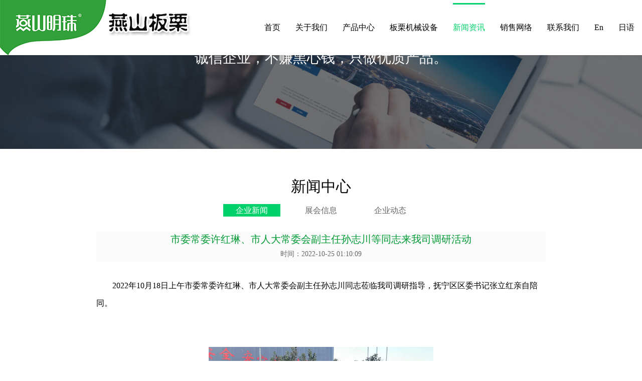

--- FILE ---
content_type: text/html;charset=utf-8
request_url: http://qhd-chestnut.cn/xwzx_view_139.html
body_size: 5305
content:
<!DOCTYPE html PUBLIC "-//W3C//DTD XHTML 1.0 Transitional//EN" "http://www.w3.org/TR/xhtml1/DTD/xhtml1-transitional.dtd">
<html xmlns="http://www.w3.org/1999/xhtml">
﻿﻿
<head>
<meta http-equiv="Content-Type" content="text/html; charset=utf-8" />
<link rel="stylesheet" type="text/css"  href="css/style.css"/>
<meta name="viewport" content="width=device-width; initial-scale=1.0; maximum-scale=1.0; user-scalable=no" />
<meta name="apple-mobile-web-app-capable" content="yes">
<meta name="apple-mobile-web-app-status-bar-style" content="black">
<meta name="format-detection" content="telephone=no">
<link rel="stylesheet" href="swipe/swiper-bundle.min.css">
<script src="js/jq/jquery-1.9.1.min.js"></script>
<link rel="icon" href="images/bitbug_favicon.ico" type="image/x-icon">
<title>秦皇岛燕山板栗有限公司_秦皇岛燕山板栗有限公司官网_燕山板栗</title>
<meta name="keywords" content="秦皇岛燕山板栗有限公司,燕山板栗"/>
<meta name="description" content="秦皇岛燕山板栗食品有限公司始建于1996年，注册资本2000万元，总资产1.2亿元左右，占地面积23亩，现有管理及技术后勤人员52人，硕士学历4名、大学本科学历6名、大专学历13名、生产工人400至600人。拥有4000吨鲜板栗保鲜库、3000吨低温储存库，年收购、储存、加工鲜板栗6000多吨，各种生产设施齐全。"/>
</head>
<body> 

                    <div id="war" style=" position:relative;">
                            
                          
                        
                        ﻿﻿<div id="header" class="index_nav mini">
  <div class="content"> <a href="index.html" id="logo"> <img src="images/logo.jpg"> </a>
    <ul id="nav" style=" margin-top:-35px;">
      <li class="navitem"> <a class="nav-a  " href="index.html" > <span data-title="首页">首页</span> </a> </li>
      <li class="navitem"> <a class="nav-a  " href="gsjj_24.html" target=""> <span data-title="关于我们">关于我们</span></a>
        <ul class="subnav" style="top: 48px; left: -69px;">
                  
          <li> <a href="gsjj_24.html" > <span data-title="公司简介">公司简介</span> </a> </li>
          
                 
          <li> <a href="gsjj_25.html" > <span data-title="企业文化">企业文化</span> </a> </li>
          
                 
          <li> <a href="gsjj_26.html" > <span data-title="企业视频">企业视频</span> </a> </li>
          
                 
          <li> <a href="gsjj_27.html" > <span data-title="总经理致辞">总经理致辞</span> </a> </li>
          
                 
          <li> <a href="gsjj_28.html" > <span data-title="资质荣誉">资质荣誉</span> </a> </li>
          
                  </ul>
      </li>
      <li class="navitem"> <a class="nav-a " href="cpzx_40.html" > <span data-title="产品中心">产品中心</span> </a> 
      
      <ul class="subnav" style="top: 48px; left: -69px;">
                 
          <li> <a href="cpzx_40.html" > <span data-title="鲜板栗">鲜板栗</span> </a> </li>
          
                 
          <li> <a href="cpzx_54.html" > <span data-title="冷冻开口笑冰栗">冷冻开口笑冰栗</span> </a> </li>
          
                 
          <li> <a href="cpzx_53.html" > <span data-title="单袋">单袋</span> </a> </li>
          
                 
          <li> <a href="cpzx_52.html" > <span data-title="整箱">整箱</span> </a> </li>
          
                 
          <li> <a href="cpzx_51.html" > <span data-title="礼盒">礼盒</span> </a> </li>
          
                 
          <li> <a href="cpzx_50.html" > <span data-title="其他">其他</span> </a> </li>
          
                  
        </ul>
      
      
      </li>
      <li class="navitem"><a class="nav-a " href="jxsb_44.html"><span data-title="板栗机械设备">板栗机械设备</span> </a> 
      
        <ul class="subnav" style="top:48px;left: -69px;">
                 
          <li> <a href="jxsb_44.html" > <span data-title="碳化炉">碳化炉</span> </a> </li>
          
                 
          <li> <a href="jxsb_45.html" > <span data-title="搓皮机">搓皮机</span> </a> </li>
          
                 
          <li> <a href="jxsb_46.html" > <span data-title="分离机">分离机</span> </a> </li>
          
                 
          <li> <a href="jxsb_47.html" > <span data-title="应用现场">应用现场</span> </a> </li>
          
                 
          <li> <a href="jxsb_48.html" > <span data-title="设备视频">设备视频</span> </a> </li>
          
                 
          <li> <a href="jxsb_49.html" > <span data-title="其他设备">其他设备</span> </a> </li>
          
                  </ul>
      
      
      
      </li>
      <li class="navitem"> <a class="nav-a active" href="xwzx_60.html"> <span data-title="新闻资讯">新闻资讯</span> </a> 
      
      
      <ul class="subnav" style="top: 48px; left: -69px;">
                 
          <li> <a href="xwzx_60.html" > <span data-title="企业新闻">企业新闻</span> </a> </li>
          
                 
          <li> <a href="xwzx_58.html" > <span data-title="展会信息">展会信息</span> </a> </li>
          
                 
          <li> <a href="xwzx_57.html" > <span data-title="企业动态">企业动态</span> </a> </li>
          
                   
        </ul>
      
      
      </li>
      <li class="navitem"> <a class="nav-a " href="gsjj_40.html" > <span data-title="销售网络">销售网络</span> </a>
      
        <ul class="subnav" style="top: 48px; left: -69px;">
               
          <li> <a href="gsjj_40.html" > <span data-title="销售区域">销售区域</span> </a> </li>
          
                   
        </ul>
       </li>
      <li class="navitem"> <a class="nav-a " href="gsjj_42.html" > <span data-title="联系我们">联系我们</span> </a> 
      <ul class="subnav" style="top: 48px; left: -69px;">
                  
          <li> <a href="gsjj_42.html" > <span data-title="联系我们">联系我们</span> </a> </li>
          
                 
          <li> <a href="gsjj_43.html" > <span data-title="加入我们">加入我们</span> </a> </li>
          
                    <li> <a href="zxfk.html" > <span data-title="在线留言">在线留言</span> </a> </li>
         
        </ul>
      
      </li>
      <li class="navitem"> <a href="http://en.qhd-chestnut.cn" > <span data-title="En">En </span> </a></li>
      
      <li class="navitem"> <a href="https://yanshanchestnut.en.alibaba.com/ja_JP/?spm=a2700.shop_index.83.8.22bb2342dLCG2H" target="_blank" > <span data-title="En"> 日语</span> </a></li>
    </ul>
    
    <div class="navsj"><a href="#"><img src="images/sjan.jpg" /></a></div>   
    <div class="clear"></div>
  </div>

  
  
   </div>   
                           
                           <div class="nybanner">
       
         <div class="nybannertp">  <img src="file/img/20210928/image20210928105753sj4576.jpg" width="100%"  alt="" title=""/></div>
         <div class="nybannerwz"> 诚信企业，不赚黑心钱，只做优质产品。</div>
       
       </div>     
                             
                           
                           
        <div class="sjnav" style="display:none">
    <ul>
      <li><a href="index.html">网站首页</a></li>
      <li><a href="gsjj_24.html">关于我们</a></li>
      <li><a href="cpzx_40.html">产品中心</a></li>
      <li><a href="jxsb_44.html">板栗机械设备</a></li>
      <li><a href="xwzx_60.html">新闻资讯</a></li>
      <li><a href="gsjj_40.html">销售网络</a></li>
       <li><a href="gsjj_42.html">联系我们</a></li>
       <li><a href="http://en.qhd-chestnut.cn/">EN</a></li>
       <li><a href="https://yanshanchestnut.en.alibaba.com/ja_JP/?spm=a2700.shop_index.83.8.22bb2342dLCG2H" >日语</a></li>
    </ul>
  </div>   
  
<script>
$(".navsj").click(function(){
if($(".sjnav").css("display")=="none"){
$(".sjnav").show();
}else{
$(".sjnav").hide();
}
});
</script>            
       <div class="nycon">
       
       
           
           <div class="nyconbt" style=" text-align:center; font-weight:400;">新闻中心</div>
           <div class="nyconbt1">新闻中心 </div>
           
                      <!--手机二级栏目-->
         
                
                
                         
           
           
           <div class="ejfllb">
           
             <div class="ejfllbnr">
             
                    <ul>
                    
                       
                               
          <li> <a href="xwzx_60.html" >企业新闻</a> </li>
          
                 
          <li> <a href="xwzx_58.html" >展会信息</a> </li>
          
                 
          <li> <a href="xwzx_57.html" >企业动态</a> </li>
          
                                  
                    
                    
                    </ul>   
             
             </div>
          

           
           
           </div>    
                
                 <div class="conprofl">
                
                
                         
          <a href="xwzx_60.html" 
                    class="cur" > 企业新闻 </a> 
          
                 
          <a href="xwzx_58.html" 
          > 展会信息 </a> 
          
                 
          <a href="xwzx_57.html" 
          > 企业动态 </a> 
          
          </div>    
                
           
           
                
         
           
           
       <div class="nyconjs">
           
           <div class="nyconjsbt">
           
                <div class="nyconjsbts">市委常委许红琳、市人大常委会副主任孙志川等同志来我司调研活动</div>
                
                <div class="nyconjsbtx">时间：2022-10-25 01:10:09</div>
           
           </div>
               
           
                  <div class="nyconjsdy">
                  
                    
                       
                     <p>&nbsp; &nbsp; &nbsp; &nbsp; 2022年10月18日上午市委常委许红琳、市人大常委会副主任孙志川同志莅临我司调研指导，抚宁区区委书记张立红亲自陪同。</p><p><br/></p><p><br/></p><p style="text-align: center;"><img src="/ueditor/php/upload/image/20221025/1666674698256211.jpg" _src="/ueditor/php/upload/image/20221025/1666674698256211.jpg" title="1666674698256211.jpg"/><br/>&nbsp; &nbsp; 许红琳、孙志川在我司总经理张铁安先生的陪同下，参观了板栗初加工和深加工车间，同时检查了疫情防控和安全生产工作，最后对我司产品、疫情防控以及安全生产工作给予了肯定。</p><p style="text-align: center;"><br/><br/></p><p style="text-align: center;"><br/><br/></p><p style="text-align: center;"><br/></p><p><br/></p>
                  
                  
                
                  
                  
                  </div>
                  
                  
                  
                  <div class="fy">
                  
                  
                  
                  
                  
            		<div class="fyl"><a href="xwzx_view_131.html">上一篇</a></div>
                     				<div class="fyr"><a href="xwzx_view_143.html" style="color:#fff">下一篇</a></div>
			</div>
                  
                  
                
                  
           
           
           </div>
       
       
       </div>               



    
<div class="foot">
    
      <div class="footn">
      
      <div class="footns">
      <div class="footl">
           <div class="footls">秦皇岛燕山板栗食品有限公司</div>
           <div class="footlz">服务热线：0335-7129290</div>
           <div class="footlx">河北省秦皇岛市抚宁区经济开发区</div>
           <div class="footlxx"><img src="images/ewm.jpg" width="100" height="100"/></div>
      
      </div>
      
      <div class="footz">
      
           <img src="images/footdt.jpg" width="425"/>      
      
      </div>
      
      <div class="footr">
      
          <ul>
          
             <li>
             
                 <div class="footrs">关于我们</div>
                
                
                 
                          
   
          
           <div class="footrx"><a href="gsjj_24.html" >公司简介</a></div>
          
                 
   
          
           <div class="footrx"><a href="gsjj_25.html" >企业文化</a></div>
          
                 
   
          
           <div class="footrx"><a href="gsjj_26.html" >企业视频</a></div>
          
                 
   
          
           <div class="footrx"><a href="gsjj_27.html" >总经理致辞</a></div>
          
                 
   
          
           <div class="footrx"><a href="gsjj_28.html" >资质荣誉</a></div>
          
                       
             </li> 
             
             <li>
          <div class="footrs">产品中心</div>
                
   
          
           <div class="footrx"><a href="cpzx_40.html" >鲜板栗</a></div>
          
                 
   
          
           <div class="footrx"><a href="cpzx_54.html" >冷冻开口笑冰栗</a></div>
          
                 
   
          
           <div class="footrx"><a href="cpzx_53.html" >单袋</a></div>
          
                 
   
          
           <div class="footrx"><a href="cpzx_52.html" >整箱</a></div>
          
                 
   
          
           <div class="footrx"><a href="cpzx_51.html" >礼盒</a></div>
          
                 
   
          
           <div class="footrx"><a href="cpzx_50.html" >其他</a></div>
          
                  </li>
             
              <li>
             
                 <div class="footrs">板栗机械设备</div>
                       
   
          
           <div class="footrx"><a href="jxsb_44.html" >碳化炉</a></div>
          
                 
   
          
           <div class="footrx"><a href="jxsb_45.html" >搓皮机</a></div>
          
                 
   
          
           <div class="footrx"><a href="jxsb_46.html" >分离机</a></div>
          
                 
   
          
           <div class="footrx"><a href="jxsb_47.html" >应用现场</a></div>
          
                 
   
          
           <div class="footrx"><a href="jxsb_48.html" >设备视频</a></div>
          
                 
   
          
           <div class="footrx"><a href="jxsb_49.html" >其他设备</a></div>
          
                       
             </li> 
             
            
          
          </ul>
      
      </div>
      
      </div>
      <div class="footnx">
  <p>COPYRIGHT (©) 2021 秦皇岛燕山板栗食品有限公司. <a class="beian" href="#" style="display:inline; width:auto; color:#8e8e8e"> </a><span style="vertical-align:top;display: inline-block;">&nbsp;&nbsp;&nbsp;&nbsp;技术支持</span> &nbsp;&nbsp;&nbsp;&nbsp;商景科技&nbsp; &nbsp;&nbsp;<a href="https://beian.miit.gov.cn/#/Integrated/index" target="_self"><span style="color: rgb(102, 102, 102); font-family: -apple-system, BlinkMacSystemFont, ">冀ICP备13017597号-1</span></a>&nbsp;&nbsp;<a href="https://beian.mps.gov.cn/#/query/webSearch?code=13032302000162" target="_blank"><img src="/ueditor/php/upload/image/20240104/1704335707112063.png" title="1704335707112063.png" _src="/ueditor/php/upload/image/20240104/1704335707112063.png" alt="beian.png"/>冀公网安备13032302000162号</a></p></div>
    </div>
    
    
    


  </div>
              

    
       </div>                   
                    
</body>
</html>


--- FILE ---
content_type: text/css
request_url: http://qhd-chestnut.cn/css/style.css
body_size: 15140
content:
/*- - - - - - - - -样式属1首页.html - - - - - - - -*/

/* - - - - - - - - - 各浏览器样式默认值标准化  - - - - - - - - -*/
html,body,span,object,iframe,h1,h2,h3,h4,h5,p,blockquote,pre,
a,address,code,
del,em,img,dl,dt,dd,ol,ul,li,
fieldset,form,label{
margin:0;padding:0;border:0;
font-style:inherit;font-family:inherit;vertical-align:baseline; text-decoration:none}
article,aside,details,figcaption,figure,footer,header,hgroup,menu,nav,section,summary,audio,video{margin:0;padding:0;display: block;}
html{-webkit-text-size-adjust:none;}
img{border:none;vertical-align:middle;}
input,select,button{padding:0;margin:0;outline:none;font-family:inherit;vertical-align:middle;}
textarea{font-family:inherit;padding:0;margin:0;}
button{cursor:pointer;}
html{overflow-x:hidden;}
body{font-size:12px;background-color:#ffffff;font-family:'Microsoft YaHei';}
ul,ol{list-style-type:none;}

/*头部样式*/
#header {
    width: 100%;
    height: auto;
    position: fixed;
    padding-top: 20px;
    font-size: 16px; padding-top:70px;
     
    z-index:1000;
   
}

.nobanner #header {
    background: rgba(255, 255, 255, 0.9);
}

#header .content {
    padding: 0 40px;
}

#header.mini {
    background-color: rgba(0, 0, 0, 0.51);
    padding-top: 10px; position:relative;
}

#header.mini ul li.navitem {
    padding-bottom: 0;
}

#header #logo {
    width: auto;
    height: 40px;
    display: block;
    float: left;
    margin-right: 50px;
}




#header ul#nav { display:block;
}

#header ul li.navitem {
    padding: 0 20px 10px 20px;
    width: auto;
    height: 50px;
    line-height: 40px;
    float: left;
    position: relative;
}

#header ul li.navitem ul.subnav {

    position: absolute;
    width: 210px;
    border-top: #f3f5f3 1px solid;
    opacity: 0;
    visibility: hidden;
    transform: translate3d(0px, 10px, 0px);
    -moz-transform: translate3d(0px, 10px, 0px);
    -webkit-transform: translate3d(0px, 10px, 0px);
}

#header ul li.navitem:hover ul.subnav {
    opacity: 1;
    visibility: visible;
    transform: translate3d(0px, 0px, 0px);
    -moz-transform: translate3d(0px, 0px, 0px);
    -webkit-transform: translate3d(0px, 0px, 0px);
}

#header ul li.navitem a {
    color: #fff;

    transition-property: color, background, text-indent, opacity;
}

#header ul li.navitem a.active,
#header ul li.navitem:hover a {
    color: #838383;
}


#header ul li.navitem ul.subnav li {
    border-bottom:1px solid #E6E6E6;
}

#header ul li.navitem ul.subnav li a {
    padding: 14px 30px;
    width: 150px;
    height: 20px;
    line-height: 20px;
    background: rgba(255, 255, 255, 1);
    display: block;
    color: #000;
    font-size: 16px;transition: none ease-out 0.3s;transition-property: color, background, text-indent, opacity;
}

#header ul li.navitem ul.subnav li a i {
    float: right;
    margin-top: 5px;
  
    opacity: 0;
}

#header ul li.navitem ul.subnav li a:hover {
    text-indent:10px;
    background:rgba(240, 240, 240, 1);
    color:#000;transition: none ease-out 0.3s;transition-property: color, background, text-indent, opacity;
}

#header ul li.navitem ul.subnav li a:hover i {
    opacity: 1;
}


#header { background-color: #fff; padding-top: 15px; box-shadow: 0px 1px 3px rgba(0, 0, 0, 0.1); }
#header.mini { padding-top:70px; background: #fff; box-shadow: 0px 1px 3px rgba(0, 0, 0, 0.1); }
#header ul li.navitem a { color: #000000; }
#header ul li.navitem { padding: 0; margin: 0 20px 4px; }
#header #logo { margin-right: 80px; margin-top:-30x; }
#header #logo img{

    margin-top:-70px;
}
#header ul li.navitem a.active, #header ul li.navitem:hover a { color: #00d16a; }
.bx-wrapper .bx-pager.bx-default-pager a { width: 9px; height: 9px; margin: 0px 14px 0 0; }
.bx-wrapper .bx-pager.bx-default-pager a:hover, .bx-wrapper .bx-pager.bx-default-pager a.active, .bx-wrapper .bx-pager.bx-default-pager a:focus { border: 1px solid #00d16a; background-color: #00d16a; }
.serviceitem div { text-align: left; }
#footer { background: #f0f0f0; }
#header .content {margin:0 auto;width: 1400px;padding-left:40px; }
#header ul#nav {float:right;}
#header ul li.navitem a.active:after, #header ul li.navitem:hover a:after { content: ''; width: 100%; background-color: #00d16a; left: 0px; position: absolute; top: -29px; height: 3px; transition: all 0.3s ease 0s; z-index: -1; }
#header ul li.navitem:hover ul.subnav li a:after, #header ul li.navitem ul.subnav li a.active:after { width: 0px; }

/*banner部分样式*/

.banner{width:100%; height:auto;}



/*1920部分样式*/


.navsj{display:none;}
.sjnav{display:none;}

#header {
    width: 100%;
    height: auto;
    position: fixed;
    padding-top: 20px;
    font-size: 16px;
    
    z-index:1000;
   
}

.nobanner #header {
    background: rgba(255, 255, 255, 0.9);
}
#header #logo img{

    margin-top:-70px;
}
#header .content {
    padding: 0 40px;
}

#header.mini {
    background-color: rgba(0, 0, 0, 0.51);
    padding-top: 10px; position:relative;
}

#header.mini ul li.navitem {
    padding-bottom: 0;
}

#header #logo {
    width: auto;
    height: 40px;
    display: block;
    float: left;
    margin-right: 50px;
}

#header ul#nav { display:block;
}

#header ul li.navitem {
    padding: 0 20px 10px 20px;
    width: auto;
    height: 50px;
    line-height: 40px;
    float: left;
    position: relative;
}

#header ul li.navitem ul.subnav {

    position: absolute;
    width: 210px;
    border-top: #f3f5f3 1px solid;
    opacity: 0;
    visibility: hidden;
    transform: translate3d(0px, 10px, 0px);
    -moz-transform: translate3d(0px, 10px, 0px);
    -webkit-transform: translate3d(0px, 10px, 0px);
}

#header ul li.navitem:hover ul.subnav {
    opacity: 1;
    visibility: visible;
    transform: translate3d(0px, 0px, 0px);
    -moz-transform: translate3d(0px, 0px, 0px);
    -webkit-transform: translate3d(0px, 0px, 0px);
}

#header ul li.navitem a {
    color: #fff;

    transition-property: color, background, text-indent, opacity;
}

#header ul li.navitem a.active,
#header ul li.navitem:hover a {
    color: #838383;
}


#header ul li.navitem ul.subnav li {
    border-bottom:1px solid #E6E6E6;
}

#header ul li.navitem ul.subnav li a {
    padding: 14px 30px;
    width: 150px;
    height: 20px;
    line-height: 20px;
    background: rgba(255, 255, 255, 1);
    display: block;
    color: #000;
    font-size: 16px;transition: none ease-out 0.3s;transition-property: color, background, text-indent, opacity;
}

#header ul li.navitem ul.subnav li a i {
    float: right;
    margin-top: 5px;
  
    opacity: 0;
}

#header ul li.navitem ul.subnav li a:hover {
    text-indent:10px;
    background:rgba(240, 240, 240, 1);
    color:#000;transition: none ease-out 0.3s;transition-property: color, background, text-indent, opacity;
}

#header ul li.navitem ul.subnav li a:hover i {
    opacity: 1;
}


#header { background-color: #fff; padding-top: 15px; box-shadow: 0px 1px 3px rgba(0, 0, 0, 0.1); }
#header.mini { padding-top:70px; background: #fff; box-shadow: 0px 1px 3px rgba(0, 0, 0, 0.1); position:absolute; position:fixed; top:0px;}
#header ul li.navitem a { color: #000000; }
#header ul li.navitem { padding: 0; margin: 0 20px 4px; }
#header #logo { margin-right: 80px; margin-top:-30x; }
#header ul li.navitem a.active, #header ul li.navitem:hover a { color: #00d16a; }
.bx-wrapper .bx-pager.bx-default-pager a { width: 9px; height: 9px; margin: 0px 14px 0 0; }
.bx-wrapper .bx-pager.bx-default-pager a:hover, .bx-wrapper .bx-pager.bx-default-pager a.active, .bx-wrapper .bx-pager.bx-default-pager a:focus { border: 1px solid #00d16a; background-color: #00d16a; }
.serviceitem div { text-align: left; }
#footer { background: #f0f0f0; }
#header .content {margin:0 auto;width: 1400px;padding-left:40px; }
#header ul#nav {float:right;}
#header ul li.navitem a.active:after, #header ul li.navitem:hover a:after { content: ''; width: 100%; background-color: #00d16a; left: 0px; position: absolute; top: -29px; height: 3px; transition: all 0.3s ease 0s; z-index: -1; }
#header ul li.navitem:hover ul.subnav li a:after, #header ul li.navitem ul.subnav li a.active:after { width: 0px; }

/*banner部分样式*/

.banner{ width:100%; height:auto;}


.ejfllb{ width:100%; display:none;}
.nyconbt1{width:100%;height:70px;line-height:70px;font-size:30px;color:#000;font-weight:600; margin-top:-20px;display: none;}


/*内页产品部分样式*/

.conpro{width:100%;height:auto;overflow:hidden;margin:0px auto;}
.conpro .conprobt{width:100%;height:70px;overflow:hidden;line-height:70px;text-align:center;font-size:26px;color:#000;}
.conprofl{width:100%;height:25px;overflow:hidden;line-height:25px;text-align:center;font-size:16px;}
.conprofl a{width:auto;height:25px;line-height:25px;text-align:center;font-size:16px;display:inline-block;padding:0px 25px;margin:0px 10px;background:none; color:#666}
.conprofl a:hover{width:auto;height:25px;line-height:25px;text-align:center;font-size:16px;display:inline-block;padding:0px 25px;margin:0px 10px; background:#00d16a;color:#FFF;}
.conprofl a.cur{width:auto;height:25px;line-height:25px;text-align:center;font-size:16px;display:inline-block;padding:0px 25px;margin:0px 10px; background:#00d16a;color:#FFF;}
.conpro .conprolb{width:75%;height:auto;overflow:hidden;margin:30px auto;position:relative;}
.conpro .conprolb ul{ padding:0px;margin:0px;}
.conpro .conprolb ul li{width:23%;height:auto;overflow:hidden;margin:0px 1%;float:left;}
.conpro .conprolb ul li a{width:100%;height:auto;display:block;}
.conpro .conprolb ul li a .conprolbtp{width:100%;height: auto;overflow:hidden;}
.conpro .conprolb ul li a .conprolbtp img{width:100%;height:100%;overflow:hidden;transition: all 0.3s cubic-bezier(0.215, 0.61, 0.355, 1) 0s;}
.conpro .conprolb ul li a:hover .conprolbtp img{transform: scale(1.2, 1.2);}
.conpro .conprolb ul li a .conprolbbt{width:100%;height:70px;line-height:70px;overflow:hidden;font-size:16px;color:#666; text-align:center;}
.conpro .conprolb ul li a:hover .conprolbbt{width:100%;height:70px;line-height:70px;overflow:hidden; font-size:16px;color: #00d16a;}
.conpro .conprolb ul li a .conprolbbt:after{width:100%;height:70px;line-height:70px;overflow:hidden;font-size:16px;color: #00d16a;transition: all 0.6s cubic-bezier(0.215, 0.61, 0.355, 1) 0s;}
.gsjjzz{line-height:70px; font-size:20px; color:#093;}
.rywz{line-height:63px;font-size:20px;color:#090;}

/*内页页码样式*/

.page{ width:100%; height:34px; margin:50px auto;}
.page .pagel{width:100%;height:32px; display:block;line-height:32px; margin:0px auto;text-align:center;}
.page .pagel a{width:auto;height:32px;display:inline-block;border:1px solid #dddddd;color:#333333;padding:0px 30px; margin:0px 5px;}
.page .pagel a:hover{width:auto;height:32px;display:inline-block;background:#dddddd;color:#F93;}

.page .pagel a.cur{width:auto;height:32px; display:block;background:#ff9900;color:#ffffff;}
.page .pagel a.page_a:hover{width:auto;height:32px; display:block;background:#5cb85c;color:#ffffff;}

.page .pagel a.page_a.cur{width:auto;height:32px; display:block;background:#5cb85c;color:#ffffff;}

.ymdt{width:100%;height:550px;border:1px solid #CCC; margin:30px auto;}
#dituContent{width:99%;height:450px;border:1px solid #CCC; margin:30px auto;}


.nydl{width:100%;height:auto; overflow:hidden; background:url(../images/dlbg.png) no-repeat right top;}
.nydl .nydlmc{width:40%;height:auto; overflow:hidden;}
.nydl .nydlmc img{width:100%;}
.nydl .nydlzz{width:100%;height:auto; line-height:50px; font-size:20px; color:#093;}
.nydl .nydldh{width:100%;height:auto; line-height:50px; font-size:28px; color:#d9a904;}
.nydl .nydlnr{width:100%;height:auto;overflow:hidden; margin-top:40px;}
.nydl .nydlnr li{width:100%;height:auto;overflow:hidden;}
.nydl .nydlnr li .nydlnrbt{width:100%;height:46px; line-height:46px; background:url(../images/nrbtbg.jpg) no-repeat left; font-size:20px;color:#FFF; text-indent:71px;}
.nydl .nydlnr li .nydlnrnr{width:100%;height:auto; line-height:35px;font-size:14px;color:#000; margin:15px auto;}
.nydltp{ width:100%; height:auto; overflow:hidden;}
.nydltp img{ width:100%;}
.nyqy{ width:100%; height:auto; overflow:hidden; background:url(../images/qybg.jpg) no-repeat center; margin-top:20px;}
.nyqy .nyqynr{ width:40%; height:auto; overflow:hidden; line-height:30px; font-size:15px; color:#000; padding-top:40px; padding-bottom:470px;}
.nyqynrtp{ display:none;}
.nyconjsdy img{ width:50%; margin:0px auto;}










/*内容部分样式*/

.conner{ width:100%; height:auto; overflow:hidden;}

/*简介部分样式*/

.conner .con1{width:75%;height:auto; overflow:hidden; margin:0px auto;}

.conner .con1 .con1bt{width:100%;height:auto;overflow:hidden;margin:0px auto;padding-top:70px;line-height:60px;font-size:26px;color:#000; text-align:center;}

.conner .con1 .con1nr{width:100%;height:auto;overflow:hidden;margin:0px auto;padding-top:20px;line-height:50px;font-size:18px;color:#404040;text-align:center;}

.conner .con1 .con1ys{width:100%;height:auto; overflow:hidden; margin:50px auto; display:block}
.conner .con1 .con1ys li{width:19%; height: auto; overflow:hidden;margin:20px 3%;border-bottom:1px solid #e7e7e7; padding-bottom:20px;border-top:none; float:left;}
.conner .con1 .con1ys li .con1yss{width:100%; height:auto;overflow:hidden; text-align:center}
.conner .con1 .con1ys li .con1ysz{width:100%; height:50px; line-height:50px; font-size:20px; color:#093; text-align:center;}
.conner .con1 .con1ys li .con1ysx{width:100%; height:60px; line-height:30px; font-size:16px; color:#666; text-align:center;margin-top:20px;}

/*机械视频部分样式*/

.con2{width:100%;height:auto;overflow:hidden; margin:0px auto;margin-bottom:50px;background:url(../images/1566877561771.jpg) no-repeat center;padding-bottom:200px; padding-top:20px;}
.con2 .con2n{width:40%;height:auto;overflow:hidden;margin:0px auto;-webkit-box-shadow:#3a3a3a 0px 0px 10px;padding:25px; background-color:#FFF;}



/*产品部分样式*/

.con3{width:100%;height:auto;overflow:hidden;margin:0px auto;}
.con3 .con3bt{width:100%;height:70px;overflow:hidden;line-height:70px;text-align:center;font-size:26px;color:#000;}
.con3 .con3fl{width:100%;height:25px;overflow:hidden;line-height:25px;text-align:center;font-size:16px;}
.con3 .con3fl a{width:auto;height:25px;line-height:25px;text-align:center;font-size:16px;display:inline-block;padding:0px 25px;margin:0px 10px;background:none; color:#666}
.con3 .con3fl a:hover{width:auto;height:25px;line-height:25px;text-align:center;font-size:16px;display:inline-block;padding:0px 25px;margin:0px 10px; background:#00d16a;color:#FFF;}
.con3 .con3fl a.cur{width:auto;height:25px;line-height:25px;text-align:center;font-size:16px;display:inline-block;padding:0px 25px;margin:0px 10px; background:#00d16a;color:#FFF;}
.con3 .con3lb{width:75%;height:auto;overflow:hidden;margin:30px auto;position:relative;}
.con3 .con3lb ul{ padding:0px;margin:0px;}
.con3 .con3lb ul li{width:23%;height:auto;overflow:hidden;margin:0px 1%;float:left;}
.con3 .con3lb ul li a{width:100%;height:auto;display:block;}
.con3 .con3lb ul li a .con3lbtp{width:100%;height: auto;overflow:hidden;}
.con3 .con3lb ul li a .con3lbtp img{width:100%;height:100%;overflow:hidden;transition: all 0.3s cubic-bezier(0.215, 0.61, 0.355, 1) 0s;}
.con3 .con3lb ul li a:hover .con3lbtp img{transform: scale(1.2, 1.2);}
.con3 .con3lb ul li a .con3lbbt{width:100%;height:50px;line-height:49px;overflow:hidden;font-size:16px;color:#666; text-align:center;}
.con3 .con3lb ul li a:hover .con3lbbt{width:100%;height:50px;line-height:49px;overflow:hidden; font-size:16px;color: #00d16a;}
.con3 .con3lb ul li a .con3lbbt:after{width:100%;height:50px;line-height:49px;overflow:hidden;font-size:16px;color: #00d16a;transition: all 0.6s cubic-bezier(0.215, 0.61, 0.355, 1) 0s;}

.con3 .con3lb ul li a .con3lbhx{width:100%;height:1px;overflow:hidden;background-color:#CCC;}
.con3 .con3lb ul li a:hover .con3lbhx{width:100%;height:1px;overflow:hidden; font-size:16px;background-color: #00d16a;}
.con3 .con3lb ul li a .con3lbhx:after{width:100%;height:1px;overflow:hidden;font-size:16px;background-color: #00d16a;transition: all 0.6s cubic-bezier(0.215, 0.61, 0.355, 1) 0s;}

/*机械设备部分样式*/

.conner .con4{width:100%;height:529px;background:url(../images/sbbg1.jpg) no-repeat center;}
.conner .con4 .con4n{width:75%;height:auto;overflow:hidden; margin:0px auto;}
.conner .con4 .con4n .con4nl{width:50%;height:auto;overflow:hidden; float:left;}
.conner .con4 .con4n .con4nl .con4nls{width:100%;height:76px;margin-top:60px; line-height:76px; font-size:26px; color:#000; font-weight:600;}
.conner .con4 .con4n .con4nl .con4nlz{width:100%;height:50px; line-height:50px; font-size:23px; color:#000;}
.conner .con4 .con4n .con4nl .con4nlx{width:100%;height:auto;line-height:35px; font-size:16px; color:#000;}
.conner .con4 .con4n .con4nl .con4nlgd{width:133px;height:50px;line-height:50px; font-size:16px; color:#000;margin-top:50px;}
.conner .con4 .con4n .con4nl .con4nlgd a{width:100%;height:50px;line-height:50px; font-size:16px; color:#000;margin-top:50px;}
.conner .con4 .con4n .con4nl .con4nlgd a .con4nlgds{width:100%;height:49px;line-height:49px; font-size:16px; color:#000;}
.conner .con4 .con4n .con4nl .con4nlgd a .con4nlgdx{width:100%;height:1px; background-color:#CCC;}
.conner .con4 .con4n .con4nl .con4nlgd a:hover .con4nlgds{width:100%;height:49px;line-height:49px; font-size:16px; color:#00d16a;}
.conner .con4 .con4n .con4nl .con4nlgd a:hover .con4nlgdx{width:100%;height:1px; background-color:#00d16a;}
.conner .con4 .con4n .con4nl .con4nlgd a .con4nlgds:after{width:100%;height:50px;line-height:50px; font-size:16px; color:#00d16a;margin-top:50px;color:#00d16a;transition: all 0.6s cubic-bezier(0.215, 0.61, 0.355, 1) 0s;}
.conner .con4 .con4n .con4nl .con4nlgd a .con4nlgdx:after{width:100%;height:1px; background-color:#00d16a;transition: all 0.6s cubic-bezier(0.215, 0.61, 0.355, 1) 0s;}

.conner .con4 .con4n .con4nr{width:40%;height:auto;overflow:hidden;float:right; padding-top:50px;}
.conner .con4 .con4n .con4nr img{width:100%;height:auto;}

/*首页新闻部分*/

.con5{width:100%; height:auto; overflow:hidden; margin-top:50px;}
.con5 .con5bt{width:100%; height:50px; line-height:50px;text-align:center;font-size:26px;color:#000;}
.con5 .con5ms{width:100%; height:50px; line-height:50px;text-align:center;font-size:16px;color:#000;}
.con5 .con5lb{width:75%;height:auto;overflow:hidden;margin:0px auto; margin-top:50px;}
.con5 .con5lb ul{width:100%;height:auto;margin:0px auto;}
.con5 .con5lb ul li{width:30%;height:400px; overflow:hidden;float:left;margin:0px 1.5%; margin-bottom:40px;}
.con5 .con5lb ul li a{width:100%;height:auto;overflow:hidden;display:block; color:#666;}
.con5 .con5lb ul li a .con5lbtp{width:100%;height:auto;overflow:hidden;}
.con5 .con5lb ul li a .con5lbbt{width:100%;height:30px; line-height:30px; margin-top:30px; font-size:16px;overflow: hidden;white-space: nowrap;text-overflow: ellipsis;}
.con5 .con5lb ul li a .con5lbsj{width:100%;height:50px; line-height:30px; border-bottom:1px solid #CCC;}
.con5 .con5lb ul li a .con5lbnr{width:100%;height:60px; line-height:30px; margin-top:20px;}
.con5 .con5lb ul li a:hover{width:100%;height:auto;overflow:hidden;display:block;margin-top: -20px;transition:all 0.6s ease 0s;}
.con5 .con5lb ul li a:hover .con5lbbt{width:100%;height:30px; line-height:30px; margin-top:30px;font-size:16px; color:#00d16a;text-decoration:underline;}

.con5 .con5gd a.more{width:160px;height:32px;display:block;line-height: 32px; color: transparent; background: url(../images/jiantou.png)no-repeat 32px -97px;border-radius: 0px; font-size: 0px; border: none;border: 1px solid #ccc; margin:0px auto;}
.con5 .con5gd a.more:hover {background:url(../images/jiantou.png)no-repeat 32px -126px;background-color:#00d16a;border:1px solid #FFF; }
a.more::after{ content: "more"; display: block; width: 0; height: 52px;  margin-top: -51px; transition: all 0.6s ease 0s; }



/*首页foot*/

.foot{width:100%; height:auto; overflow:hidden;background-color:#f5f5f5;margin-top:50px;}
.foot .footn{width:75%;height:auto; overflow:hidden; margin:0px auto;}
.foot .footn .footns{width:100%;height:auto;overflow:hidden;border-bottom:1px solid #CCC;padding-bottom:30px; }
.footl{width:23%;float:left;padding-top:55px;}
.footl .footls{width:100%;height:50px;line-height:50px;color:#00d16a;font-size:24px;}
.footl .footlz{width:100%;height:30px;line-height:30px;color:#000000;font-size:16px;}
.footl .footlx{width:100%;height:30px;line-height:30px;color:#000000;font-size:14px;}
.footl .footlxx{width:100%;height:30px;line-height:30px;color:#000000;font-size:16px;margin-top:10px;}
.footz{width:30%;float:left;padding-top:70px;margin-left:25px;}
.footr{width:41%;float:right;padding-top:100px;}
.footr li{width:30%;float:left;margin-left:3%;text-align:right}
.footr li .footrs{width:160px;height:40px;line-height:40px;font-size:16px;color:#000000;border-bottom:1px solid #444}
.footr li .footrx{width:160px;line-height:30px;font-size:13px;color:#000000}
.footr li .footrx a{width:160px;line-height:30px;font-size:13px;color:#000000}
.footr li .footrx a:hover{width:160px;line-height:30px;font-size:13px;color:#090}

.footnx{width:100%;height:auto;overflow:hidden;line-height:50px;font-size:14px;}
.footnx a{width:100%;height:auto;overflow:hidden;line-height:50px;font-size:14px; color:#000}
.footnx a:hover{width:100%;height:auto;overflow:hidden;line-height:50px;font-size:14px;color:#090}

/*内页样式开始*/

/*公司简介样式*/
.nycon{width:70%;height:auto;overflow:hidden; margin:0px auto;}
.nyconbt{width:100%;height:70px;line-height:70px;font-size:30px;color:#000;font-weight:600; margin-top:40px;}
.nyconbt span{ padding-left:10px;height:20px; padding-top:50px;font-size:16px;color:#000;font-weight:400;}

/*内页banner样式*/

.nybanner{width:100%;height:auto;overflow:hidden; display:block;position:relative; z-index:5;}
.nybannertp{width:100%; height:auto;overflow:hidden; }
.nybannerwz{width:100%;height:200px;color:#FFF; margin-top:-200px;position:relative; z-index:1010; font-size:28px; text-align:center;}


hr{width:100%;height:1px; border:none;margin:20px auto;display:block;border-top:1px dotted #CCCCCC;}
.nyconjswz{font-size:16px; color:#000;line-height:75px;}
.nyconjssz{width:100%;height:auto;overflow:hidden;}
.nyconjssz ul{width:100%;height:auto;overflow:hidden;margin:40px 0px;padding:0px;}
.nyconjssz ul li{width:25%;height:auto; margin:0px auto; float:left; color:#000;}
.nyconjssz ul li .nyconjsszs{width:100%;height:80px;margin:0px auto;text-align:center;font-size:60px; font-weight:600;}
.nyconjssz ul li .nyconjsszs span{width:100%;height:80px;margin:0px auto;text-align:center;font-size:16px;font-weight:400;}
.nyconjssz ul li .nyconjsszx{width:100%;height:35px;line-height:35px;margin:0px auto;text-align:center;font-size:18px;}
.nyconjsyslb{width:100%;height:auto;overflow:hidden;}
.nyconjsyslb li{width:25%;height:auto;overflow:hidden;float:left;text-align:center;margin:40px 0px;}
.nyconjsyslb li .nyconjsyslbs{width:100%;height:77px;line-height:77px;text-align:center;font-size:20px;color:#000;}
.nyconjsyslb li .nyconjsyslbz{width:100%;}
.nyconjsyslb li .nyconjsyslbz img{width:100%;}
.nyconjsyslb li .nyconjsyslbx{width:90%;height:80px;line-height:40px;text-align:center;font-size:16px;color:#000; margin:0px auto;}
.nyconjswh{font-size:24px;color:#093;line-height:80px; margin:40px auto;}
.nyconjsdy{font-size:16px;color:#000;line-height:35px; padding:0px 0px;}

.nyconjszc{width:100%;height:auto; overflow:hidden; margin:40px auto;}
.nyconjszc .nyconjszcl{width:30%;height:auto;overflow:hidden;float:left;}
.nyconjszc .nyconjszcr{width:68%;height:auto;overflow:hidden;float:right; font-size:16px; color:#000; line-height:35px;}
.nyconjsry{ color:#333; font-size:16px; line-height:40px;}
.nyconjsrylb{width:100%;height:auto;overflow:hidden; margin:40px auto;}
.nyconjsrylb li{width:23%;height:auto;overflow:hidden; margin:0px 1%; float:left;}
.nyconjsrylb li img{width:100%;}

/*内页页码样式*/




.cptp{ width:40%; height:auto; margin:30px auto;}

/*内页设备视频样式*/

.conpsplb{ width:100%; height:auto; overflow:hidden;}
.conpsplb li{ width:48%; height:auto; overflow:hidden; margin:20px 1%; float:left;}
.splbx{ width:100%; height:50px; overflow:hidden; line-height:50px; margin:0px auto; background:#f0f0f0; color:#333; font-size:14px; text-indent:10px;}

.conpronr{width:100%;height:auto;overflow:hidden;line-height:40px; font-size:14px;}
.conpronr .conpronrl{width:40%;height:auto;overflow:hidden; float:left;}
.conpronr .conpronrl img{width:100%;height:auto;overflow:hidden;}
.conpronr .conpronrr{width:55%;height:auto;overflow:hidden; float:right;}
.conpronr .conpronrr .conpronrrs{width:100%;height:auto;overflow:hidden; line-height:80px; font-size:24px; color:#090; padding-top:100px;}
.conpronr .conpronrr .conpronrrx{width:100%;height:auto;overflow:hidden; line-height:40px; font-size:16px; color:#000;}


/*内页联系样式*/
.nyconjslx{width:100%; height:auto; overflow:hidden;}
.nyconjslxs{width:100%; height:auto; overflow:hidden; margin-top:40px;}
.nyconjslxs .nyconjslxsl{width:25%;height:auto;overflow:hidden;float:left;}
.nyconjslxs .nyconjslxsl li{width:100%;height:auto;overflow:hidden; margin-bottom:25px; line-height:40px;}
.nyconjslxs .nyconjslxsl li .nyconjslxsls{width:100%;height:auto;overflow:hidden;line-height:40px; font-size:16px; color:#000;}
.nyconjslxs .nyconjslxsl li .nyconjslxslx{width:100%;height:auto;overflow:hidden;line-height:40px; font-size:26px; color:#000;}
.nyconjslxs .nyconjslxsz{width:20%;height:auto;overflow:hidden;float:left; margin-left:10%; margin-top:20px;}
.nyconjslxs .nyconjslxsz .nyconjslxszs{width:100%;height:auto;overflow:hidden; line-height:30px; font-size:20px; color:#000;}
.nyconjslxs .nyconjslxsz .nyconjslxszs .lxzwbt{font-size:12px;}
.nyconjslxs .nyconjslxsz .nyconjslxszx{width:100%;height:auto;overflow:hidden; line-height:35px; font-size:16px; color:#000;}
.nyconjslxs .nyconjslxsr{width:35%;height:auto;overflow:hidden;float:right;margin-top:20px;}
.nyconjslxs .nyconjslxsr .nyconjslxsrs{width:100%;height:auto;overflow:hidden; line-height:30px; font-size:20px; color:#000;}
.nyconjslxs .nyconjslxsr .nyconjslxsrs .lxzwbt{font-size:12px;}
.nyconjslxs .nyconjslxsr .nyconjslxsrx{width:100%;height:auto;overflow:hidden; line-height:35px; font-size:16px; color:#000;}

.nyconjslxx{width:97%; height:auto; overflow:hidden; margin-top:40px; padding:1%; border:1px solid #CCC;}



/*内页留言样式*/
.zxlys{width:100%; height:auto; overflow:hidden;margin:40px auto; line-height:50px; font-size:24px; color:#090;}
.zxly{width:100%; height:auto; overflow:hidden; margin:0px auto;}
.zxly ul{ margin:0px auto; padding:0px auto;}
.zxly ul li{width:100%;height:auto;overflow:hidden; margin-bottom:20px;}
.zxly ul li .lyl{width:10%;height:40px;line-height:40px;float:left;font-size:16px;color:#000;}
.zxly ul li .lyr{width:50%;height:auto;line-height:40px;float:left;font-size:16px;color:#000;}
.zxly ul li .lyr input{width:98%;height:38px;line-height:38px; border:1px solid #CCC;font-size:16px;color:#000;text-indent:10px;}
.zxly ul li .lyr textarea{width:98%;height:100px;line-height:38px; border:1px solid #CCC;font-size:16px;color:#000;text-indent:10px;}
.zxly ul li .lytj{width:15%;height:40px;line-height:40px;float:left;font-size:16px;color:#000; margin-left:10%;}
.zxly ul li .lytj input{width:100%;height:40px;line-height:40px;font-size:16px;color:#ffffff;text-align:center; background-color:#093; border:none;}

.navsj{display:none;}

.nyconjsbt{ width:100%; height:auto; overflow:hidden; margin:30px auto; background-color:#fafbfa; padding:10px auto;}
.nyconjsbt .nyconjsbts{ width:100%;height:auto; line-height:30px; text-align:center;font-size:20px; color:#093;}
.nyconjsbt .nyconjsbtx{ width:100%; height:30px; line-height:30px; text-align:center;font-size:14px; color:#666;}
.fy{ width:100%; height:auto; overflow:hidden; margin:30px auto;background-color:#fafbfa; padding:20px 0px;}
.fy .fyl{ width:10%; height:30px; overflow:hidden; line-height:30px; text-align:center; float:left; margin-left:30px;}
.fy .fyl a{ width:100%; height:30px; overflow:hidden; line-height:30px; text-align:center;display:block; background-color:#093;color:#FFF; border-radius:15px;}
.fy .fyr{ width:10%; height:30px; overflow:hidden; line-height:30px; text-align:center; float:right; margin-right:30px;}
.fy .fyr a{ width:100%; height:30px; overflow:hidden; line-height:30px; text-align:center;display:block; background-color:#093;color:#FFF;border-radius:15px;}
#dituContent{width:99%;height:350px;border:1px solid #CCC; margin:30px auto;}

@media (max-width:1920px) {

.navsj{display:none;}
.sjnav{display:none;}

#header {
    width: 100%;
    height: auto;
    position: fixed;
    padding-top: 20px;
    font-size: 16px;
    
    z-index:1000;
   
}

.nobanner #header {
    background: rgba(255, 255, 255, 0.9);
}
#header #logo img{

    margin-top:-70px;
}
#header .content {
    padding: 0 40px;
}

#header.mini {
    background-color: rgba(0, 0, 0, 0.51);
    padding-top: 10px; position:relative;
}

#header.mini ul li.navitem {
    padding-bottom: 0;
}

#header #logo {
    width: auto;
    height: 40px;
    display: block;
    float: left;
    margin-right: 50px;
}

#header ul#nav { display:block;
}

#header ul li.navitem {
    padding: 0 20px 10px 20px;
    width: auto;
    height: 50px;
    line-height: 40px;
    float: left;
    position: relative;
}

#header ul li.navitem ul.subnav {

    position: absolute;
    width: 210px;
    border-top: #f3f5f3 1px solid;
    opacity: 0;
    visibility: hidden;
    transform: translate3d(0px, 10px, 0px);
    -moz-transform: translate3d(0px, 10px, 0px);
    -webkit-transform: translate3d(0px, 10px, 0px);
}

#header ul li.navitem:hover ul.subnav {
    opacity: 1;
    visibility: visible;
    transform: translate3d(0px, 0px, 0px);
    -moz-transform: translate3d(0px, 0px, 0px);
    -webkit-transform: translate3d(0px, 0px, 0px);
}

#header ul li.navitem a {
    color: #fff;

    transition-property: color, background, text-indent, opacity;
}

#header ul li.navitem a.active,
#header ul li.navitem:hover a {
    color: #838383;
}


#header ul li.navitem ul.subnav li {
    border-bottom:1px solid #E6E6E6;
}

#header ul li.navitem ul.subnav li a {
    padding: 14px 30px;
    width: 150px;
    height: 20px;
    line-height: 20px;
    background: rgba(255, 255, 255, 1);
    display: block;
    color: #000;
    font-size: 16px;transition: none ease-out 0.3s;transition-property: color, background, text-indent, opacity;
}

#header ul li.navitem ul.subnav li a i {
    float: right;
    margin-top: 5px;
  
    opacity: 0;
}

#header ul li.navitem ul.subnav li a:hover {
    text-indent:10px;
    background:rgba(240, 240, 240, 1);
    color:#000;transition: none ease-out 0.3s;transition-property: color, background, text-indent, opacity;
}

#header ul li.navitem ul.subnav li a:hover i {
    opacity: 1;
}


#header { background-color: #fff; padding-top: 15px; box-shadow: 0px 1px 3px rgba(0, 0, 0, 0.1); }
#header.mini { padding-top:70px; background: #fff; box-shadow: 0px 1px 3px rgba(0, 0, 0, 0.1); position:absolute; position:fixed; top:0px;}
#header ul li.navitem a { color: #000000; }
#header ul li.navitem { padding: 0; margin: 0 20px 4px; }
#header #logo { margin-right: 80px; margin-top:-30x; }
#header ul li.navitem a.active, #header ul li.navitem:hover a { color: #00d16a; }
.bx-wrapper .bx-pager.bx-default-pager a { width: 9px; height: 9px; margin: 0px 14px 0 0; }
.bx-wrapper .bx-pager.bx-default-pager a:hover, .bx-wrapper .bx-pager.bx-default-pager a.active, .bx-wrapper .bx-pager.bx-default-pager a:focus { border: 1px solid #00d16a; background-color: #00d16a; }
.serviceitem div { text-align: left; }
#footer { background: #f0f0f0; }
#header .content {margin:0 auto;width: 1400px;padding-left:40px; }
#header ul#nav {float:right;}
#header ul li.navitem a.active:after, #header ul li.navitem:hover a:after { content: ''; width: 100%; background-color: #00d16a; left: 0px; position: absolute; top: -29px; height: 3px; transition: all 0.3s ease 0s; z-index: -1; }
#header ul li.navitem:hover ul.subnav li a:after, #header ul li.navitem ul.subnav li a.active:after { width: 0px; }

/*banner部分样式*/

.banner{ width:100%; height:auto;}


/*内容部分样式*/

.conner{ width:100%; height:auto; overflow:hidden;}

/*简介部分样式*/

.conner .con1{width:75%;height:auto; overflow:hidden; margin:0px auto;}

.conner .con1 .con1bt{width:100%;height:auto;overflow:hidden;margin:0px auto;padding-top:70px;line-height:60px;font-size:26px;color:#000; text-align:center;}

.conner .con1 .con1nr{width:100%;height:auto;overflow:hidden;margin:0px auto;padding-top:20px;line-height:50px;font-size:18px;color:#404040;text-align:center;}

.conner .con1 .con1ys{width:100%;height:auto; overflow:hidden; margin:50px auto; display:block}
.conner .con1 .con1ys li{width:19%; height: auto; overflow:hidden;margin:20px 3%;border-bottom:1px solid #e7e7e7; padding-bottom:20px;border-top:none; float:left;}
.conner .con1 .con1ys li .con1yss{width:100%; height:auto;overflow:hidden; text-align:center}
.conner .con1 .con1ys li .con1ysz{width:100%; height:50px;line-height:50px;font-size:20px;color:#093;text-align:center;}
.conner .con1 .con1ys li .con1ysx{width:100%; height:60px;line-height:30px;font-size:16px;color:#666;text-align:center;margin-top:20px;}

/*机械视频部分样式*/

.con2{width:100%;height:auto;overflow:hidden; margin:0px auto;margin-bottom:50px;background:url(../images/1566877561771.jpg) no-repeat center;padding-bottom:200px; padding-top:20px;}
.con2 .con2n{width:40%;height:auto;overflow:hidden;margin:0px auto;-webkit-box-shadow:#3a3a3a 0px 0px 10px;padding:25px; background-color:#FFF;}



/*产品部分样式*/

.con3{width:100%;height:auto;overflow:hidden;margin:0px auto;}
.con3 .con3bt{width:100%;height:70px;overflow:hidden;line-height:70px;text-align:center;font-size:26px;color:#000;}
.con3 .con3fl{width:100%;height:25px;overflow:hidden;line-height:25px;text-align:center;font-size:16px;}
.con3 .con3fl a{width:auto;height:25px;line-height:25px;text-align:center;font-size:16px;display:inline-block;padding:0px 25px;margin:0px 10px;background:none; color:#666}
.con3 .con3fl a:hover{width:auto;height:25px;line-height:25px;text-align:center;font-size:16px;display:inline-block;padding:0px 25px;margin:0px 10px; background:#00d16a;color:#FFF;}
.con3 .con3fl a.cur{width:auto;height:25px;line-height:25px;text-align:center;font-size:16px;display:inline-block;padding:0px 25px;margin:0px 10px; background:#00d16a;color:#FFF;}
.con3 .con3lb{width:75%;height:auto;overflow:hidden;margin:30px auto;position:relative;}
.con3 .con3lb ul{ padding:0px;margin:0px;}
.con3 .con3lb ul li{width:23%;height:auto;overflow:hidden;margin:0px 1%;float:left;}
.con3 .con3lb ul li a{width:100%;height:auto;display:block;}
.con3 .con3lb ul li a .con3lbtp{width:100%;height: auto;overflow:hidden;}
.con3 .con3lb ul li a .con3lbtp img{width:100%;height:100%;overflow:hidden;transition: all 0.3s cubic-bezier(0.215, 0.61, 0.355, 1) 0s;}
.con3 .con3lb ul li a:hover .con3lbtp img{transform: scale(1.2, 1.2);}
.con3 .con3lb ul li a .con3lbbt{width:100%;height:50px;line-height:49px;overflow:hidden;font-size:16px;color:#666; text-align:center;}
.con3 .con3lb ul li a:hover .con3lbbt{width:100%;height:50px;line-height:49px;overflow:hidden; font-size:16px;color: #00d16a;}
.con3 .con3lb ul li a .con3lbbt:after{width:100%;height:50px;line-height:49px;overflow:hidden;font-size:16px;color: #00d16a;transition: all 0.6s cubic-bezier(0.215, 0.61, 0.355, 1) 0s;}

.con3 .con3lb ul li a .con3lbhx{width:100%;height:1px;overflow:hidden;background-color:#CCC;}
.con3 .con3lb ul li a:hover .con3lbhx{width:100%;height:1px;overflow:hidden; font-size:16px;background-color: #00d16a;}
.con3 .con3lb ul li a .con3lbhx:after{width:100%;height:1px;overflow:hidden;font-size:16px;background-color: #00d16a;transition: all 0.6s cubic-bezier(0.215, 0.61, 0.355, 1) 0s;}

.cptp{ width:30%; height:auto; margin:30px auto;}
.cptp img{ width:100%; height:auto; }

/*机械设备部分样式*/

.conner .con4{width:100%;height:529px;background:url(../images/sbbg1.jpg) no-repeat center;}
.conner .con4 .con4n{width:75%;height:auto;overflow:hidden; margin:0px auto;}
.conner .con4 .con4n .con4nl{width:50%;height:auto;overflow:hidden; float:left;}
.conner .con4 .con4n .con4nl .con4nls{width:100%;height:76px;margin-top:60px; line-height:76px; font-size:26px; color:#000; font-weight:600;}
.conner .con4 .con4n .con4nl .con4nlz{width:100%;height:50px; line-height:50px; font-size:23px; color:#000;}
.conner .con4 .con4n .con4nl .con4nlx{width:100%;height:auto;line-height:35px; font-size:16px; color:#000;}
.conner .con4 .con4n .con4nl .con4nlgd{width:133px;height:50px;line-height:50px; font-size:16px; color:#000;margin-top:50px;}
.conner .con4 .con4n .con4nl .con4nlgd a{width:100%;height:50px;line-height:50px; font-size:16px; color:#000;margin-top:50px;}
.conner .con4 .con4n .con4nl .con4nlgd a .con4nlgds{width:100%;height:49px;line-height:49px; font-size:16px; color:#000;}
.conner .con4 .con4n .con4nl .con4nlgd a .con4nlgdx{width:100%;height:1px; background-color:#CCC;}
.conner .con4 .con4n .con4nl .con4nlgd a:hover .con4nlgds{width:100%;height:49px;line-height:49px; font-size:16px; color:#00d16a;}
.conner .con4 .con4n .con4nl .con4nlgd a:hover .con4nlgdx{width:100%;height:1px; background-color:#00d16a;}
.conner .con4 .con4n .con4nl .con4nlgd a .con4nlgds:after{width:100%;height:50px;line-height:50px; font-size:16px; color:#00d16a;margin-top:50px;color:#00d16a;transition: all 0.6s cubic-bezier(0.215, 0.61, 0.355, 1) 0s;}
.conner .con4 .con4n .con4nl .con4nlgd a .con4nlgdx:after{width:100%;height:1px; background-color:#00d16a;transition: all 0.6s cubic-bezier(0.215, 0.61, 0.355, 1) 0s;}

.conner .con4 .con4n .con4nr{width:40%;height:auto;overflow:hidden;float:right; padding-top:50px;}
.conner .con4 .con4n .con4nr img{width:100%;height:auto;}
.con5 .con5gd{width:160px;height:40px; margin:0px auto; margin-top:50px;}
/*首页新闻部分*/

.fy{ width:100%; height:auto; overflow:hidden; margin:30px auto;background-color:#fafbfa; padding:20px 0px;}
.fy .fyl{ width:10%; height:30px; overflow:hidden; line-height:30px; text-align:center; float:left; margin-left:30px;}
.fy .fyl a{ width:100%; height:30px; overflow:hidden; line-height:30px; text-align:center;display:block; background-color:#093;color:#FFF; border-radius:15px;}
.fy .fyr{ width:10%; height:30px; overflow:hidden; line-height:30px; text-align:center; float:right; margin-right:30px;}
.fy .fyr a{ width:100%; height:30px; overflow:hidden; line-height:30px; text-align:center;display:block; background-color:#093;color:#FFF;border-radius:15px;}



/*首页foot*/

.foot{width:100%; height:auto; overflow:hidden;background-color:#f5f5f5;margin-top:50px;}
.foot .footn{width:75%;height:auto; overflow:hidden; margin:0px auto;}
.foot .footn .footns{width:100%;height:auto;overflow:hidden;border-bottom:1px solid #CCC;padding-bottom:30px; }
.footl{width:23%;float:left;padding-top:55px;}
.footl .footls{width:100%;height:50px;line-height:50px;color:#00d16a;font-size:24px;}
.footl .footlz{width:100%;height:30px;line-height:30px;color:#000000;font-size:16px;}
.footl .footlx{width:100%;height:30px;line-height:30px;color:#000000;font-size:14px;}
.footl .footlxx{width:100%;height:30px;line-height:30px;color:#000000;font-size:16px;margin-top:10px;}
.footz{width:30%;float:left;padding-top:70px;margin-left:25px;}
.footr{width:41%;float:right;padding-top:100px;}
.footr li{width:30%;float:left;margin-left:3%;text-align:right}
.footr li .footrs{width:160px;height:40px;line-height:40px;font-size:16px;color:#000000;border-bottom:1px solid #444}
.footr li .footrx{width:160px;line-height:30px;font-size:13px;color:#000000}
.footr li .footrx a{width:160px;line-height:30px;font-size:13px;color:#000000}
.footr li .footrx a:hover{width:160px;line-height:30px;font-size:13px;color:#090}

.footnx{width:100%;height:auto;overflow:hidden;line-height:50px;font-size:14px;}
.footnx a{width:100%;height:auto;overflow:hidden;line-height:50px;font-size:14px; color:#000}
.footnx a:hover{width:100%;height:auto;overflow:hidden;line-height:50px;font-size:14px;color:#090}

.ejfllb{ width:100%; display:none;}
.nyconbt1{width:100%;height:70px;line-height:70px;font-size:30px;color:#000;font-weight:600; margin-top:-20px;display: none;}


/*内页产品部分样式*/

.conpro{width:100%;height:auto;overflow:hidden;margin:0px auto;}
.conpro .conprobt{width:100%;height:70px;overflow:hidden;line-height:70px;text-align:center;font-size:26px;color:#000;}
.conprofl{width:100%;height:25px;overflow:hidden;line-height:25px;text-align:center;font-size:16px;}
.conprofl a{width:auto;height:25px;line-height:25px;text-align:center;font-size:16px;display:inline-block;padding:0px 25px;margin:0px 10px;background:none; color:#666}
.conprofl a:hover{width:auto;height:25px;line-height:25px;text-align:center;font-size:16px;display:inline-block;padding:0px 25px;margin:0px 10px; background:#00d16a;color:#FFF;}
.conprofl a.cur{width:auto;height:25px;line-height:25px;text-align:center;font-size:16px;display:inline-block;padding:0px 25px;margin:0px 10px; background:#00d16a;color:#FFF;}
.conpro .conprolb{width:75%;height:auto;overflow:hidden;margin:30px auto;position:relative;}
.conpro .conprolb ul{ padding:0px;margin:0px;}
.conpro .conprolb ul li{width:23%;height:auto;overflow:hidden;margin:0px 1%;float:left;}
.conpro .conprolb ul li a{width:100%;height:auto;display:block;}
.conpro .conprolb ul li a .conprolbtp{width:100%;height: auto;overflow:hidden;}
.conpro .conprolb ul li a .conprolbtp img{width:100%;height:100%;overflow:hidden;transition: all 0.3s cubic-bezier(0.215, 0.61, 0.355, 1) 0s;}
.conpro .conprolb ul li a:hover .conprolbtp img{transform: scale(1.2, 1.2);}
.conpro .conprolb ul li a .conprolbbt{width:100%;height:70px;line-height:70px;overflow:hidden;font-size:16px;color:#666; text-align:center;}
.conpro .conprolb ul li a:hover .conprolbbt{width:100%;height:70px;line-height:70px;overflow:hidden; font-size:16px;color: #00d16a;}
.conpro .conprolb ul li a .conprolbbt:after{width:100%;height:70px;line-height:70px;overflow:hidden;font-size:16px;color: #00d16a;transition: all 0.6s cubic-bezier(0.215, 0.61, 0.355, 1) 0s;}
.gsjjzz{line-height:70px; font-size:20px; color:#093;}
.rywz{line-height:63px;font-size:20px;color:#090;}


/*内页页码样式*/

.page{ width:100%; height:34px; margin:50px auto;}
.page .pagel{width:100%;height:32px; display:block;line-height:32px; margin:0px auto;text-align:center;}
.page .pagel a{width:auto;height:32px;display:inline-block;border:1px solid #dddddd;color:#333333;padding:0px 30px; margin:0px 5px;}
.page .pagel a:hover{width:auto;height:32px;display:inline-block;background:#dddddd;color:#F93;}

.page .pagel a.cur{width:auto;height:32px; display:block;background:#ff9900;color:#ffffff;}
.page .pagel a.page_a:hover{width:auto;height:32px; display:block;background:#5cb85c;color:#ffffff;}

.page .pagel a.page_a.cur{width:auto;height:32px; display:block;background:#5cb85c;color:#ffffff;}

.ymdt{width:100%;height:550px;border:1px solid #CCC; margin:30px auto;}
#dituContent{width:99%;height:450px;border:1px solid #CCC; margin:30px auto;}


.nydl{width:100%;height:auto; overflow:hidden; background:url(../images/dlbg.png) no-repeat right top;}
.nydl .nydlmc{width:40%;height:auto; overflow:hidden;}
.nydl .nydlmc img{width:100%;}
.nydl .nydlzz{width:100%;height:auto; line-height:50px; font-size:20px; color:#093;}
.nydl .nydldh{width:100%;height:auto; line-height:50px; font-size:28px; color:#d9a904;}
.nydl .nydlnr{width:100%;height:auto;overflow:hidden; margin-top:40px;}
.nydl .nydlnr li{width:100%;height:auto;overflow:hidden;}
.nydl .nydlnr li .nydlnrbt{width:100%;height:46px; line-height:46px; background:url(../images/nrbtbg.jpg) no-repeat left; font-size:20px;color:#FFF; text-indent:71px;}
.nydl .nydlnr li .nydlnrnr{width:100%;height:auto; line-height:35px;font-size:14px;color:#000; margin:15px auto;}
.nydltp{ width:100%; height:auto; overflow:hidden;}
.nydltp img{ width:100%;}
.nyqy{ width:100%; height:auto; overflow:hidden; background:url(../images/qybg.jpg) no-repeat center; margin-top:20px;}
.nyqy .nyqynr{ width:40%; height:auto; overflow:hidden; line-height:30px; font-size:15px; color:#000; padding-top:40px; padding-bottom:470px;}
.nyqynrtp{ display:none;}
.nyconjsdy img{ width:50%; margin:0px auto;}
	
}

@media (max-width:1800px) {




}
@media (max-width:1600px) {


#header .content {margin:0 auto;width:100%;padding-left:0px; }
#header #logo{ width:20%; display:block; float:left;margin-right:0px;margin-top:-30x; }	
#header ul li.navitem { padding: 0; margin: 0 15px 4px; }
.con2{width:100%;height:auto;overflow:hidden; margin:0px auto;margin-bottom:50px;background:url(../images/15668775617711.jpg) no-repeat center;padding-bottom:200px; padding-top:20px;}
.conner .con4 .con4n{width:90%;height:auto;overflow:hidden; margin:0px auto;}
.conner .con4 .con4n .con4nr{width:40%;height:auto;overflow:hidden;float:right; padding-top:50px;}
.conner .con4 .con4n .con4nr img{width:100%;height:auto;}

.conner .con1{width:90%;height:auto;overflow:hidden; margin:0px auto;}
.conner .con1 .con1ys li{width:22%; height: auto; overflow:hidden;margin:20px 1.5%;border-bottom:1px solid #e7e7e7; padding-bottom:20px;border-top:none; float:left;}
.con3 .con3lb{width:90%;height:auto;overflow:hidden;margin:30px auto;position:relative;}
.con5 .con5lb{width:90%;height:auto;overflow:hidden;margin:0px auto; margin-top:50px;}
.foot .footn{width:90%;height:auto; overflow:hidden; margin:0px auto;}
.footl{width:35%;float:left;padding-top:55px;}
.footz{ display:none;}
.footr{width:65%;float:right;padding-top:100px;}


}
@media (max-width:1400px) {




}
@media (max-width:1024px) {
	
.sjnav{
	width: 98%;
	height: auto;
	overflow: hidden; position:absolute;
	margin:0px auto;
	z-index: 100;
	display: block; top:64px;
	
}
.sjnav ul{width:170px;height:auto; float:right; overflow:hidden;background-color:#000;padding-bottom:20px;}
.sjnav ul li{width:170px;height:45px;line-height:45px; text-align:center; border-bottom:1px solid #CCC;font-family:微软雅黑;font-size:16px;color:#FFF;}
.sjnav ul li a{color:#FFF;}	
.navsj{width:16%;height:auto;float:right;display:block; margin-top:15px;text-align:right; padding-right:2%}

#header {
    width: 100%;
    height: auto;
    position: relative;
    padding-top: 20px;
    font-size: 16px; background-color:#FFF; margin-top:-32px;
    
    z-index:1000;
   
}

.nobanner #header {
    background: rgba(255, 255, 255, 0.9);
}
#header #logo img{

    margin-top:0px;
}
#header .content {
    padding: 0 40px;
}

#header.mini {
    background-color:#ffffff; width:100%; height:auto; overflow:hidden; padding-bottom:25px;
    padding-top:0px; position:relative;margin-top:-20px;
}

#header.mini ul li.navitem {
    padding-bottom: 0;
}

#header #logo {
    width: auto;
    height: 40px;
    display: block;
    float: left;
    margin-right: 50px;
}




#header ul#nav { display:none;}	
#header .content {margin:0 auto;width:100%;padding-left:0px; position:relative; }
#header #logo{ width:30%; display:block; float:left;margin-right:0px;margin-top:-30x; }	
#header #logo img{ width:100%; display:block;}	
#header ul li.navitem { padding: 0; margin: 0 15px 4px; }
.banner{ width:100%; position:relative;}
.conner .con1 .con1ys{width:100%;height:auto; overflow:hidden; margin:50px auto; display: none;}
.con2{width:100%;height:auto;overflow:hidden; margin:0px auto;margin-bottom:50px;background:url(../images/15668775617711.jpg) no-repeat center;padding-bottom:200px; padding-top:20px; margin-top:40px;}
.conner .con4{width:100%;height:auto; overflow:hidden;background:#f4f4f4; border-bottom:50px solid #02bb5e;}
.conner .con4 .con4n{width:90%;height:auto;overflow:hidden; margin:0px auto;}
.conner .con4 .con4n .con4nr{width:100%;height:auto;overflow:hidden; text-align:center; padding-top:0px;}
.conner .con4 .con4n .con4nr img{width:100%;height:auto; margin:0px auto}

.conner .con1{width:95%;height:auto;overflow:hidden; margin:0px auto;}
.conner .con1 .con1ys li{width:22%; height: auto; overflow:hidden;margin:20px 1.5%;border-bottom:1px solid #e7e7e7; padding-bottom:20px;border-top:none; float:left;}
.con3 .con3lb{width:90%;height:auto;overflow:hidden;margin:30px auto;position:relative;}
.con3 .con3fl{width:100%;height:25px;overflow:hidden;line-height:25px;text-align:center;font-size:16px; display:none}
.con3 .con3lb ul li{width:48%;height:auto;overflow:hidden;margin:0px 1%;float:left;}

.conner .con4 .con4n{width:90%;height:auto;overflow:hidden; margin:0px auto;}
.conner .con4 .con4n .con4nl{width:100%;height:auto;overflow:hidden;}
.conner .con4 .con4n .con4nl .con4nls{width:100%;height:76px;margin-top:20px; line-height:76px; font-size:26px; color:#000; font-weight:600;}
.conner .con4 .con4n .con4nl .con4nlz{width:100%;height:50px; line-height:50px; font-size:23px; color:#000;}
.conner .con4 .con4n .con4nl .con4nlx{width:100%;height:auto;line-height:35px; font-size:16px; color:#000;}
.conner .con4 .con4n .con4nl .con4nlgd{width:133px;height:50px;line-height:50px; font-size:16px; color:#000;margin-top:50px;}
.conner .con4 .con4n .con4nl .con4nlgd a{width:100%;height:50px;line-height:50px; font-size:16px; color:#000;margin-top:50px;}
.conner .con4 .con4n .con4nl .con4nlgd a .con4nlgds{width:100%;height:49px;line-height:49px; font-size:16px; color:#000;}
.conner .con4 .con4n .con4nl .con4nlgd a .con4nlgdx{width:100%;height:1px; background-color:#CCC;}
.conner .con4 .con4n .con4nl .con4nlgd a:hover .con4nlgds{width:100%;height:49px;line-height:49px; font-size:16px; color:#00d16a;}
.conner .con4 .con4n .con4nl .con4nlgd a:hover .con4nlgdx{width:100%;height:1px; background-color:#00d16a;}
.conner .con4 .con4n .con4nl .con4nlgd a .con4nlgds:after{width:100%;height:50px;line-height:50px; font-size:16px; color:#00d16a;margin-top:50px;color:#00d16a;transition: all 0.6s cubic-bezier(0.215, 0.61, 0.355, 1) 0s;}
.conner .con4 .con4n .con4nl .con4nlgd a .con4nlgdx:after{width:100%;height:1px; background-color:#00d16a;transition: all 0.6s cubic-bezier(0.215, 0.61, 0.355, 1) 0s;}
.con5 .con5lb{width:90%;height:auto;overflow:hidden;margin:0px auto; margin-top:50px;}
.con5 .con5lb ul{width:100%;height:auto;margin:0px auto;}
.con5 .con5lb ul li{width:97%;height:auto; overflow:hidden;float:none;margin:0px 1.5%;}
.con5 .con5lb ul li a{width:100%;height:auto;overflow:hidden;display:block; color:#666;}
.con5 .con5lb ul li a .con5lbtp{width:100%;height:auto;overflow:hidden; display:none;}
.con5 .con5lb ul li a .con5lbbt{width:100%;height:30px; line-height:30px; margin-top:10px; font-size:16px;}
.con5 .con5lb ul li a .con5lbsj{width:100%;height:40px; line-height:30px; border-bottom:1px solid #CCC; font-size:16px;}
.con5 .con5lb ul li a .con5lbnr{width:100%;height:60px; line-height:30px; margin-top:20px;display:none;}
.con5 .con5lb ul li a:hover{margin-top: -20px;transition:all 0.6s ease 0s;}
.con5 .con5lb ul li a:hover .con5lbbt{width:100%;height:30px; line-height:30px; margin-top:30px;font-size:16px; color:#00d16a;text-decoration:underline;}

.con5 .con5lb{width:90%;height:auto;overflow:hidden;margin:0px auto; margin-top:0px;}
.foot{width:100%; height:auto; overflow:hidden;background-color:#f5f5f5;margin-top:50px;}
.foot .footn{width:90%;height:auto; overflow:hidden; margin:0px auto;}
.foot .footn .footns{width:100%;height:auto;overflow:hidden;border-bottom:1px solid #CCC;padding-bottom:30px; }
.footl{width:100%;float:left;padding-top:20px;}
.footl .footls{width:100%;height:50px;line-height:50px;color:#00d16a;font-size:24px;}
.footl .footlz{width:100%;height:30px;line-height:30px;color:#000000;font-size:16px;}
.footl .footlx{width:100%;height:30px;line-height:30px;color:#000000;font-size:14px;}
.footl .footlxx{width:100%;height:100px;line-height:30px;color:#000000;font-size:16px;margin-top:10px;}
.footz{width:30%;float:left;padding-top:70px;margin-left:25px; display:none;}
.footr{width:41%;float:right;padding-top:100px;display:none;}
.footr li{width:30%;float:left;margin-left:3%;text-align:right}
.footr li .footrs{width:160px;height:40px;line-height:40px;font-size:16px;color:#000000;border-bottom:1px solid #444}
.footr li .footrx{width:160px;line-height:30px;font-size:13px;color:#000000}
.footr li .footrx a{width:160px;line-height:30px;font-size:13px;color:#000000}
.footr li .footrx a:hover{width:160px;line-height:30px;font-size:13px;color:#090;}

.footnx{width:100%;height:auto;overflow:hidden;line-height:35px;font-size:14px;}
.footnx a{width:100%;height:auto;overflow:hidden;line-height:50px;font-size:14px; color:#000}
.footnx a:hover{width:100%;height:auto;overflow:hidden;line-height:50px;font-size:14px;color:#090}

.nybannerwz{width:100%;height:65px;color:#FFF; margin-top:-52px;position:relative; z-index:1010; font-size:14px; text-align:center;}

.nycon{width:96%;height:auto;overflow:hidden; margin:0px auto;}

.ejfllb{width:100%;height:auto;overflow:hidden;display: block; margin:0px auto;}
.ejfllb table{width:100%;height:auto;overflow:hidden; background-color:#CCC;}
.ejfllb table tr{background-color:#ffffff; text-align:center; line-height:40px;}
.ejfllb table tr a{ color:#000;}
.nyconjssz ul li{width:50%;height:auto; margin:0px auto; float:left; color:#000; margin-bottom:15px;}

.nyconjsyslb li{width:50%;height:auto;overflow:hidden;float:left;text-align:center;margin:15px auto;}

.nyconbt{width:100%;height:70px;line-height:70px;font-size:24px;color:#000;font-weight:600; margin-top:-20px;display:none;}
.nyconbt1{width:100%;height:70px;line-height:70px;font-size:20px;color:#000;font-weight:600; margin-top:-20px;display:block;}
.conprofl{width:100%;height:25px;overflow:hidden;line-height:25px;text-align:center;font-size:16px; display:none;}
.conpro .conprolb ul li{width:48%;height:auto;overflow:hidden;margin:0px 1%;float:left;}
.conpronrl{width:70%;height:auto;overflow:hidden; float: none; margin:0px auto;}
.conpronrl img{width:100%;height:auto;overflow:hidden; }
.conpronrr{width:80%;height:auto;overflow:hidden; float: none; margin:0px auto;}
.nyconjszc .nyconjszcl{width:40%;height:auto;overflow:hidden;float: none; margin:0px auto;}
.nyconjszc .nyconjszcl img{width:100%;}
.nyconjszc .nyconjszcr{width:90%;height:auto;overflow:hidden;float: none; margin:0px auto; font-size:16px; color:#000; line-height:35px;}

.conner .con1 .con1bt{width:100%;height:auto;overflow:hidden;margin:0px auto;padding-top:20px;line-height:60px;font-size:26px;color:#000; text-align:center;}
.conner .con1 .con1nr{width:100%;height:auto;overflow:hidden;margin:0px auto;padding-top:0px;line-height:35px;font-size:18px;color:#404040;text-align:center;}
.con2{width:100%;height:auto;overflow:hidden; margin:0px auto;background:url(../images/15668775617711.jpg) no-repeat center; background-size:100% 100%;padding-bottom:180px; padding-top:20px; margin-top:20px;}

.con2 .con2n{width:70%;height:auto;overflow:hidden;margin:0px auto;-webkit-box-shadow:#3a3a3a 0px 0px 10px;padding:10px; background-color:#FFF;}
.con3lbhx{width:100%;height:1px;overflow:hidden;background-color:#CCC; display:none;}
.con5{width:100%; height:auto; overflow:hidden; margin-top:20px;}
.con5gd{width:160px;height:40px; margin:0px auto; margin-top:30px;}
.bt1en{ font-size:14px; font-weight:400; text-indent:10px;}
.nyconjsyslbs{width:100%;height:77px;line-height:35px;text-align:center;font-size:20px;color:#000;}

.nyconjsyslb li .nyconjsyslbs{width:100%;height:50px;line-height:25px;text-align:center;font-size:18px;color:#000;}
.nyconjsyslb li .nyconjsyslbz{width:100%;}
.nyconjsyslb li .nyconjsyslbz img{width:100%;}
.nyconjsyslb li .nyconjsyslbx{width:90%;height:auto;line-height:30px;text-align:center;font-size:16px;color:#000;margin:0px auto;}
.gsjjzz{line-height:40px;font-size:18px;color:#093;}
.conpro .conprolb ul li a .conprolbbt{width:100%;height:35px;line-height:35px;overflow:hidden;font-size:16px;color:#666; text-align:center;}
.nyconjsdy{font-size:13px;color:#000;line-height:25px; padding:10px 0px;}
/*内页联系样式*/
.nyconjslx{width:100%; height:auto; overflow:hidden;}
.nyconjslxs{width:100%; height:auto; overflow:hidden;margin-top:20px;}
.nyconjslxs .nyconjslxsl{width:100%;height:auto;overflow:hidden;float:none;}
.nyconjslxs .nyconjslxsl li{width:100%;height:auto;overflow:hidden; margin-bottom:25px; line-height:40px;}
.nyconjslxs .nyconjslxsl li .nyconjslxsls{width:100%;height:auto;overflow:hidden;line-height:40px; font-size:16px; color:#000;}
.nyconjslxs .nyconjslxsl li .nyconjslxslx{width:100%;height:auto;overflow:hidden;line-height:40px; font-size:26px; color:#000;}
.nyconjslxs .nyconjslxsz{width:100%;height:auto;overflow:hidden;float:none; margin-left:0px; margin-top:0px;}
.nyconjslxs .nyconjslxsz .nyconjslxszs{width:100%;height:auto;overflow:hidden; line-height:30px; font-size:20px; color:#000;}
.nyconjslxs .nyconjslxsz .nyconjslxszs .lxzwbt{font-size:12px;}
.nyconjslxs .nyconjslxsz .nyconjslxszx{width:100%;height:auto;overflow:hidden; line-height:35px; font-size:16px; color:#000;}
.nyconjslxs .nyconjslxsr{width:100%;height:auto;overflow:hidden;float:none;margin-top:20px;}
.nyconjslxs .nyconjslxsr .nyconjslxsrs{width:100%;height:auto;overflow:hidden; line-height:30px; font-size:20px; color:#000;}
.nyconjslxs .nyconjslxsr .nyconjslxsrs .lxzwbt{font-size:12px;}
.nyconjslxs .nyconjslxsr .nyconjslxsrx{width:100%;height:auto;overflow:hidden; line-height:35px; font-size:16px; color:#000;}

.nyconjslxx{width:97%; height:auto; overflow:hidden; margin-top:40px; padding:1%; border:1px solid #CCC;}
.nyconjswh{font-size:20px;color:#093;line-height:40px; margin:10px auto;}

/*内页设备视频样式*/

.conpsplb{ width:100%; height:auto; overflow:hidden;}
.conpsplb li{ width:100%; height:auto; overflow:hidden; margin:10px 1%; float:left;}
.splbx{ width:100%; height:50px; overflow:hidden; line-height:50px; margin:0px auto; background:#f0f0f0; color:#333; font-size:14px; text-indent:10px;}

.conpronr{width:100%;height:auto;overflow:hidden;line-height:40px; font-size:14px;}
.conpronr .conpronrl{width:100%;height:auto;overflow:hidden; float:left;}
.conpronr .conpronrr{width:100%;height:auto;overflow:hidden; float:right;}
.conpronr .conpronrr .conpronrrs{width:100%;height:auto;overflow:hidden; line-height:50px; font-size:24px; color:#090; padding-top:20px;}
.conpronr .conpronrr .conpronrrx{width:100%;height:auto;overflow:hidden; line-height:40px; font-size:16px; color:#000;}


/*内页留言样式*/
.zxlys{width:100%; height:auto; overflow:hidden;margin:10px auto; line-height:35px; font-size:20px; color:#090;}
.zxly{width:100%; height:auto; overflow:hidden; margin:0px auto;}
.zxly ul{ margin:0px auto; padding:0px auto;}
.zxly ul li{width:100%;height:auto;overflow:hidden; margin-bottom:20px;}
.zxly ul li .lyl{width:25%;height:40px;line-height:40px;float:left;font-size:16px;color:#000;}
.zxly ul li .lyr{width:70%;height:auto;line-height:40px;float:left;font-size:16px;color:#000;}
.zxly ul li .lyr input{width:98%;height:38px;line-height:38px; border:1px solid #CCC;font-size:16px;color:#000;text-indent:10px;}
.zxly ul li .lyr textarea{width:98%;height:100px;line-height:38px; border:1px solid #CCC;font-size:16px;color:#000;text-indent:10px;}
.zxly ul li .lytj{width:25%;height:40px;line-height:40px;float:left;font-size:16px;color:#000; margin-left:0%;}
.zxly ul li .lytj input{width:100%;height:40px;line-height:40px;font-size:16px;color:#ffffff;text-align:center; background-color:#093;}


.nyconjsrylb{width:100%;height:auto;overflow:hidden; margin:10px auto;}
.nyconjsrylb li{width:48%;height:auto;overflow:hidden; margin:0px 1%; float:left;}
.nyconjsrylb li img{width:100%;}

.rywz{ font-size:18px; line-height:35px; margin-top:20px;}
.cptp{ width:40%; height:auto; margin:30px auto;}
.cptp img{ width:100%; height:auto; }

.fy{ width:100%; height:auto; overflow:hidden; margin:30px auto;background-color:#fafbfa;padding:20px 0px;}
.fy .fyl{ width:20%; height:30px; overflow:hidden; line-height:30px; text-align:center; float:left; margin-left:30px;}
.fy .fyl a{ width:100%; height:30px; overflow:hidden; line-height:30px; text-align:center;display:block; background-color:#093;color:#FFF; border-radius:15px;}
.fy .fyr{ width:20%; height:30px; overflow:hidden; line-height:30px; text-align:center; float:right; margin-right:30px;}
.fy .fyr a{ width:100%; height:30px; overflow:hidden; line-height:30px; text-align:center;display:block; background-color:#093;color:#FFF;border-radius:15px;}

.ejfllbnr{ width:99%;height:auto; overflow:hidden;border-left:1px solid  #CCC;}
.ejfllbnr ul{ width:99%;height:auto; overflow:hidden;margin:0px; padding:0px;}
.ejfllbnr ul li{width:33%;height:40px; line-height:40px; font-size:14px; border-right:1px solid #CCC; border-bottom:1px solid #CCC;border-top:1px solid  #CCC; float:left;}
.ejfllbnr ul li a{width:100%;height:40px; display:block; color:#999; text-indent:7px;}

/*内页页码样式*/

.page{ width:100%; height:34px; margin:50px auto;}
.page .pagel{width:100%;height:32px; display:block;line-height:32px; margin:0px auto;text-align:center;}
.page .pagel a{width:auto;height:32px;display:inline-block;border:1px solid #dddddd;color:#333333;padding:0px 5px; margin:5px;}
.page .pagel a:hover{width:auto;height:32px;display:inline-block;background:#dddddd;color:#F93;}

.page .pagel a.cur{width:auto;height:32px; display:block;background:#ff9900;color:#ffffff;}
.page .pagel a.page_a:hover{width:auto;height:32px; display:block;background:#5cb85c;color:#ffffff;}

.page .pagel a.page_a.cur{width:auto;height:32px; display:block;background:#5cb85c;color:#ffffff;}

.nyconjswz{font-size:16px; color:#000;line-height:35px; font-size:16px;}
.ymdt{width:100%;height:350px;border:1px solid #CCC; margin:30px auto;}
#dituContent{width:99%;height:350px;border:1px solid #CCC; margin:30px auto;}

.nydl{width:100%;height:auto; overflow:hidden; background: none;}
.nydl .nydlmc{width:100%;height:auto; overflow:hidden; margin-top:20px;}
.nydl .nydlmc img{width:100%;}

.nyqy{ width:100%; height:auto; overflow:hidden; background:url(../images/sjqybg.jpg) no-repeat center; background-size:100% 100%; margin-top:20px;}
.nyqy .nyqynr{ width:90%; height:auto; overflow:hidden; line-height:30px; font-size:15px; color:#000; padding-top:20px; margin:0px auto; padding-bottom:30px;}
.nyqynrtp{width:90%; height:auto; overflow:hidden; display: block; margin:0px auto;}
.nyqynrtp img{width:100%;}

.nyconjsdy img{ width:70%; margin:0px auto;}

}
@media (max-width:768px) {

.sjnav{
	width: 98%;
	height: auto;
	overflow: hidden; position:absolute;
	margin:0px auto;
	z-index: 100;
	display: block; top:64px;
	
}
.sjnav ul{width:170px;height:auto; float:right; overflow:hidden;background-color:#000;padding-bottom:20px;}
.sjnav ul li{width:170px;height:45px;line-height:45px; text-align:center; border-bottom:1px solid #CCC;font-family:微软雅黑;font-size:16px;color:#FFF;}
.sjnav ul li a{color:#FFF;}	
.navsj{width:16%;height:auto;float:right;display:block; margin-top:15px;}

#header {
    width: 100%;
    height: auto;
    position: relative;
    padding-top: 20px;
    font-size: 16px; background-color:#FFF; margin-top:-20px;
    
    z-index:1000;
   
}

.nobanner #header {
    background: rgba(255, 255, 255, 0.9);
}
#header #logo img{

    margin-top:0px;
}
#header .content {
    padding: 0 40px;
}

#header.mini {
    background-color:#ffffff; width:100%; height:auto; overflow:hidden; padding-bottom:25px;
    padding-top:0px; position:relative;margin-top:-32px;
}

#header.mini ul li.navitem {
    padding-bottom: 0;
}

#header #logo {
    width: auto;
    height: 40px;
    display: block;
    float: left;
    margin-right: 50px;
}




#header ul#nav { display:none;}	
#header .content {margin:0 auto;width:100%;padding-left:0px; position:relative; }
#header #logo{ width:38%; display:block; float:left;margin-right:0px;margin-top:-30x; }	
#header #logo img{ width:100%; display:block;}	
#header ul li.navitem { padding: 0; margin: 0 15px 4px; }
.banner{ width:100%; position:relative;}
.nybannerwz{width:100%;height:65px;color:#FFF; margin-top:-52px;position:relative; z-index:1010; font-size:14px; text-align:center;}
.conner .con1 .con1ys{width:100%;height:auto; overflow:hidden; margin:50px auto; display: none;}
.con2{width:100%;height:auto;overflow:hidden; margin:0px auto;background:url(../images/15668775617711.jpg) no-repeat center;padding-top:20px; margin-top:40px;padding-bottom:180px;}
.con3 .con3fl{width:100%;height:25px;overflow:hidden;line-height:25px;text-align:center;font-size:16px; display:none}
.con3 .con3lb ul li{width:48%;height:auto;overflow:hidden;margin:0px 1%;float:left;}

}
@media (max-width:414px) {
.sjnav{
	width: 98%;
	height: auto;
	overflow: hidden; position:absolute;
	margin:0px auto;
	z-index: 100;
	display: block; top:64px;
	
}
.sjnav ul{width:170px;height:auto; float:right; overflow:hidden;background-color:#000;padding-bottom:20px;}
.sjnav ul li{width:170px;height:45px;line-height:45px; text-align:center; border-bottom:1px solid #CCC;font-family:微软雅黑;font-size:16px;color:#FFF;}
.sjnav ul li a{color:#FFF;}	
.navsj{width:16%;height:auto;float:right;display:block; margin-top:15px;}

#header {
    width: 100%;
    height: auto;
    position: relative;
    padding-top: 20px;
    font-size: 16px; background-color:#FFF; margin-top:-20px;
    
    z-index:1000;
   
}

.nobanner #header {
    background: rgba(255, 255, 255, 0.9);
}
#header #logo img{

    margin-top:0px;
}
#header .content {
    padding: 0 40px;
}

#header.mini {
    background-color:#ffffff; width:100%; height:auto; overflow:hidden; padding-bottom:25px;
    padding-top:0px; position:relative;margin-top:-32px;
}

#header.mini ul li.navitem {
    padding-bottom: 0;
}

#header #logo {
    width: auto;
    height: 40px;
    display: block;
    float: left;
    margin-right: 50px;
}




#header ul#nav { display:none;}	
#header .content {margin:0 auto;width:100%;padding-left:0px; position:relative; }
#header #logo{ width:63%; display:block; float:left;margin-right:0px;margin-top:-30x; }	
#header #logo img{ width:100%; display:block;}	
#header ul li.navitem { padding: 0; margin: 0 15px 4px; }
.banner{ width:100%; position:relative;}
.nybannerwz{width:100%;height:65px;color:#FFF; margin-top:-52px;position:relative; z-index:1010; font-size:14px; text-align:center;}
.conner .con1 .con1ys{width:100%;height:auto; overflow:hidden; margin:50px auto; display: none;}
.con2{width:100%;height:auto;overflow:hidden; margin:0px auto;background:url(../images/15668775617711.jpg) no-repeat center; background-size:100% 100%;padding-top:20px; margin-top:20px;padding-bottom:180px;}
.con3 .con3fl{width:100%;height:25px;overflow:hidden;line-height:25px;text-align:center;font-size:16px; display:none}
.con3 .con3lb ul li{width:48%;height:auto;overflow:hidden;margin:0px 1%;float:left;}
.conprolb ul li{width:48%;height:auto;overflow:hidden;margin:0px 1%;float:left;}
.nyconjsyslbs{width:100%;height:77px;line-height:35px;text-align:center;font-size:20px;color:#000;}
}
@media (max-width:375px) {
.sjnav{
	width: 98%;
	height: auto;
	overflow: hidden; position:absolute;
	margin:0px auto;
	z-index: 100;
	display: block; top:64px;
	
}
.sjnav ul{width:170px;height:auto; float:right; overflow:hidden;background-color:#000;padding-bottom:20px;}
.sjnav ul li{width:170px;height:45px;line-height:45px; text-align:center; border-bottom:1px solid #CCC;font-family:微软雅黑;font-size:16px;color:#FFF;}
.sjnav ul li a{color:#FFF;}	
.navsj{width:16%;height:auto;float:right;display:block; margin-top:15px;}

#header {
    width: 100%;
    height: auto;
    position: relative;
    padding-top: 20px;
    font-size: 16px; background-color:#FFF;
    
    z-index:1000;
   
}

.nobanner #header {
    background: rgba(255, 255, 255, 0.9);
}
#header #logo img{

    margin-top:0px;
}
#header .content {
    padding: 0 40px;
}

#header.mini {
    background-color:#ffffff; width:100%; height:auto; overflow:hidden; padding-bottom:25px;
    padding-top:0px; position:relative; margin-top:-32px;
}

#header.mini ul li.navitem {
    padding-bottom: 0;
}

#header #logo {
    width: auto;
    height: 40px;
    display: block;
    float: left;
    margin-right: 50px;
}




#header ul#nav { display:none;}	
#header .content {margin:0 auto;width:100%;padding-left:0px; position:relative; }
#header #logo{ width:80%; display:block; float:left;margin-right:0px;margin-top:-30x; }	
#header #logo img{ width:100%; display:block;}	
#header ul li.navitem { padding: 0; margin: 0 15px 4px; }
.banner{ width:100%; position:relative;}
.nybannerwz{width:100%;height:65px;color:#FFF; margin-top:-52px;position:relative; z-index:1010; font-size:14px; text-align:center;}
.conner .con1 .con1ys{width:100%;height:auto; overflow:hidden; margin:50px auto; display: none;}
.con2{width:100%;height:auto;overflow:hidden; margin:0px auto;margin-bottom:50px;background:url(../images/15668775617711.jpg) no-repeat center;background-size: 100% 100%;padding-bottom:200px; padding-top:20px; margin-top:40px;}
.con3 .con3fl{width:100%;height:25px;overflow:hidden;line-height:25px;text-align:center;font-size:16px; display:none}
.con3 .con3lb ul li{width:48%;height:auto;overflow:hidden;margin:0px 1%;float:left;}

}
@media (max-width:320px) {
.sjnav{
	width: 98%;
	height: auto;
	overflow: hidden; position:absolute;
	margin:0px auto;
	z-index: 100;
	display: block; top:64px;
	
}
.sjnav ul{width:170px;height:auto; float:right; overflow:hidden;background-color:#000;padding-bottom:20px;}
.sjnav ul li{width:170px;height:45px;line-height:45px; text-align:center; border-bottom:1px solid #CCC;font-family:微软雅黑;font-size:16px;color:#FFF;}
.sjnav ul li a{color:#FFF;}	
.navsj{width:16%;height:auto;float:right;display:block; margin-top:15px;}

#header {
    width: 100%;
    height: auto;
    position: relative;
    padding-top: 20px;
    font-size: 16px; background-color:#FFF;margin-top:-32px;
    
    z-index:1000;
   
}

.nobanner #header {
    background: rgba(255, 255, 255, 0.9);
}
#header #logo img{

    margin-top:0px;
}
#header .content {
    padding: 0 40px;
}

#header.mini {
    background-color:#ffffff; width:100%; height:auto; overflow:hidden; padding-bottom:25px;
    padding-top:0px; position:relative;margin-top:-32px;
}

#header.mini ul li.navitem {
    padding-bottom: 0;
}

#header #logo {
    width: auto;
    height: 40px;
    display: block;
    float: left;
    margin-right: 50px;
}




#header ul#nav { display:none;}	
#header .content {margin:0 auto;width:100%;padding-left:0px; position:relative; }
#header #logo{ width:70%; display:block; float:left;margin-right:0px;margin-top:-30x; }	
#header #logo img{ width:100%; display:block;}	
#header ul li.navitem { padding: 0; margin: 0 15px 4px; }
.banner{ width:100%; position:relative;}
.nybannerwz{width:100%;height:65px;color:#FFF; margin-top:-52px;position:relative; z-index:1010; font-size:14px; text-align:center;}
.conner .con1 .con1ys{width:100%;height:auto; overflow:hidden; margin:50px auto; display: none;}
.con2{width:100%;height:auto;overflow:hidden; margin:0px auto;margin-bottom:50px;background:url(../images/15668775617711.jpg) no-repeat center;padding-bottom:200px; padding-top:20px; margin-top:40px;}
.con3 .con3fl{width:100%;height:25px;overflow:hidden;line-height:25px;text-align:center;font-size:16px; display:none}
.con3 .con3lb ul li{width:48%;height:auto;overflow:hidden;margin:0px 1%;float:left;}
.ejfllbnr ul li{width:33%;height:40px; line-height:40px; font-size:13px; border-right:1px solid #CCC; border-bottom:1px solid #CCC;border-top:1px solid  #CCC; float:left;}

}



